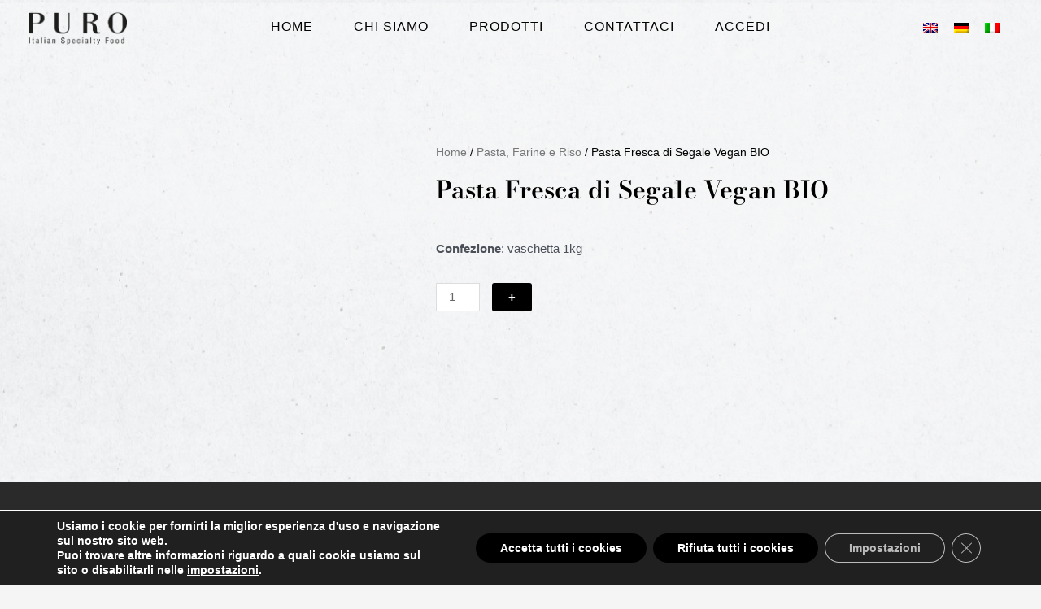

--- FILE ---
content_type: text/css
request_url: https://puro-import.com/wp-content/uploads/elementor/css/post-5.css?ver=1769307870
body_size: 1875
content:
.elementor-kit-5{--e-global-color-primary:#6EC1E4;--e-global-color-secondary:#54595F;--e-global-color-text:#7A7A7A;--e-global-color-accent:#61CE70;--e-global-typography-primary-font-family:"Bodoni Moda";--e-global-typography-primary-font-weight:600;--e-global-typography-secondary-font-family:"Roboto Slab";--e-global-typography-secondary-font-weight:400;--e-global-typography-text-font-family:"Helvetica";--e-global-typography-text-font-weight:400;--e-global-typography-accent-font-family:"Roboto";--e-global-typography-accent-font-weight:500;background-image:url("https://puro-import.com/wp-content/uploads/2022/01/bg.png");background-position:center center;background-repeat:repeat;background-size:auto;}.elementor-kit-5 button,.elementor-kit-5 input[type="button"],.elementor-kit-5 input[type="submit"],.elementor-kit-5 .elementor-button{background-color:var( --e-global-color-astglobalcolor8 );color:var( --e-global-color-astglobalcolor5 );}.elementor-kit-5 e-page-transition{background-color:var( --e-global-color-astglobalcolor2 );}.elementor-kit-5 h1{font-family:"Bodoni Moda", Sans-serif;}.elementor-kit-5 h2{font-family:"Bodoni Moda", Sans-serif;}.elementor-kit-5 h3{font-family:"Bodoni Moda", Sans-serif;}.elementor-kit-5 h5{font-family:"Bodoni Moda", Sans-serif;}.elementor-kit-5 h6{font-family:"Bodoni Moda", Sans-serif;}.elementor-section.elementor-section-boxed > .elementor-container{max-width:1140px;}.e-con{--container-max-width:1140px;}.elementor-widget:not(:last-child){margin-block-end:20px;}.elementor-element{--widgets-spacing:20px 20px;--widgets-spacing-row:20px;--widgets-spacing-column:20px;}{}h1.entry-title{display:var(--page-title-display);}@media(max-width:1024px){.elementor-section.elementor-section-boxed > .elementor-container{max-width:1024px;}.e-con{--container-max-width:1024px;}}@media(max-width:767px){.elementor-section.elementor-section-boxed > .elementor-container{max-width:767px;}.e-con{--container-max-width:767px;}}

--- FILE ---
content_type: text/css
request_url: https://puro-import.com/wp-content/uploads/elementor/css/post-606.css?ver=1769307870
body_size: 14558
content:
.elementor-606 .elementor-element.elementor-element-5426415{padding:0px 0px 0px 0px;}.elementor-606 .elementor-element.elementor-element-21f6c08 > .elementor-container > .elementor-column > .elementor-widget-wrap{align-content:center;align-items:center;}.elementor-widget-image .widget-image-caption{color:var( --e-global-color-text );font-family:var( --e-global-typography-text-font-family ), Sans-serif;font-weight:var( --e-global-typography-text-font-weight );}.elementor-606 .elementor-element.elementor-element-07604c2{text-align:center;}.elementor-606 .elementor-element.elementor-element-07604c2 img{width:120px;max-width:120px;}.elementor-606 .elementor-element.elementor-element-aa760d8.elementor-column > .elementor-widget-wrap{justify-content:center;}.elementor-widget-nav-menu .elementor-nav-menu .elementor-item{font-family:var( --e-global-typography-primary-font-family ), Sans-serif;font-weight:var( --e-global-typography-primary-font-weight );}.elementor-widget-nav-menu .elementor-nav-menu--main .elementor-item{color:var( --e-global-color-text );fill:var( --e-global-color-text );}.elementor-widget-nav-menu .elementor-nav-menu--main .elementor-item:hover,
					.elementor-widget-nav-menu .elementor-nav-menu--main .elementor-item.elementor-item-active,
					.elementor-widget-nav-menu .elementor-nav-menu--main .elementor-item.highlighted,
					.elementor-widget-nav-menu .elementor-nav-menu--main .elementor-item:focus{color:var( --e-global-color-accent );fill:var( --e-global-color-accent );}.elementor-widget-nav-menu .elementor-nav-menu--main:not(.e--pointer-framed) .elementor-item:before,
					.elementor-widget-nav-menu .elementor-nav-menu--main:not(.e--pointer-framed) .elementor-item:after{background-color:var( --e-global-color-accent );}.elementor-widget-nav-menu .e--pointer-framed .elementor-item:before,
					.elementor-widget-nav-menu .e--pointer-framed .elementor-item:after{border-color:var( --e-global-color-accent );}.elementor-widget-nav-menu{--e-nav-menu-divider-color:var( --e-global-color-text );}.elementor-widget-nav-menu .elementor-nav-menu--dropdown .elementor-item, .elementor-widget-nav-menu .elementor-nav-menu--dropdown  .elementor-sub-item{font-family:var( --e-global-typography-accent-font-family ), Sans-serif;font-weight:var( --e-global-typography-accent-font-weight );}.elementor-606 .elementor-element.elementor-element-07f67d9{width:auto;max-width:auto;--e-nav-menu-horizontal-menu-item-margin:calc( 10px / 2 );}.elementor-606 .elementor-element.elementor-element-07f67d9 .elementor-menu-toggle{margin:0 auto;}.elementor-606 .elementor-element.elementor-element-07f67d9 .elementor-nav-menu .elementor-item{font-family:"Helvetica", Sans-serif;font-size:16px;font-weight:400;text-transform:uppercase;letter-spacing:1px;}.elementor-606 .elementor-element.elementor-element-07f67d9 .elementor-nav-menu--main .elementor-item{color:#000000;fill:#000000;}.elementor-606 .elementor-element.elementor-element-07f67d9 .elementor-nav-menu--main .elementor-item:hover,
					.elementor-606 .elementor-element.elementor-element-07f67d9 .elementor-nav-menu--main .elementor-item.elementor-item-active,
					.elementor-606 .elementor-element.elementor-element-07f67d9 .elementor-nav-menu--main .elementor-item.highlighted,
					.elementor-606 .elementor-element.elementor-element-07f67d9 .elementor-nav-menu--main .elementor-item:focus{color:#000000;fill:#000000;}.elementor-606 .elementor-element.elementor-element-07f67d9 .elementor-nav-menu--main:not(.elementor-nav-menu--layout-horizontal) .elementor-nav-menu > li:not(:last-child){margin-bottom:10px;}.elementor-606 .elementor-element.elementor-element-07f67d9 .elementor-nav-menu--dropdown a, .elementor-606 .elementor-element.elementor-element-07f67d9 .elementor-menu-toggle{color:#000000;fill:#000000;}.elementor-606 .elementor-element.elementor-element-07f67d9 .elementor-nav-menu--dropdown a:hover,
					.elementor-606 .elementor-element.elementor-element-07f67d9 .elementor-nav-menu--dropdown a:focus,
					.elementor-606 .elementor-element.elementor-element-07f67d9 .elementor-nav-menu--dropdown a.elementor-item-active,
					.elementor-606 .elementor-element.elementor-element-07f67d9 .elementor-nav-menu--dropdown a.highlighted,
					.elementor-606 .elementor-element.elementor-element-07f67d9 .elementor-menu-toggle:hover,
					.elementor-606 .elementor-element.elementor-element-07f67d9 .elementor-menu-toggle:focus{color:#FFFFFF;}.elementor-606 .elementor-element.elementor-element-07f67d9 .elementor-nav-menu--dropdown a:hover,
					.elementor-606 .elementor-element.elementor-element-07f67d9 .elementor-nav-menu--dropdown a:focus,
					.elementor-606 .elementor-element.elementor-element-07f67d9 .elementor-nav-menu--dropdown a.elementor-item-active,
					.elementor-606 .elementor-element.elementor-element-07f67d9 .elementor-nav-menu--dropdown a.highlighted{background-color:#000000;}.elementor-606 .elementor-element.elementor-element-07f67d9 .elementor-nav-menu--dropdown a.elementor-item-active{color:#FFFFFF;background-color:#000000;}.elementor-606 .elementor-element.elementor-element-07f67d9 .elementor-nav-menu--dropdown .elementor-item, .elementor-606 .elementor-element.elementor-element-07f67d9 .elementor-nav-menu--dropdown  .elementor-sub-item{font-family:"Helvetica", Sans-serif;font-size:10px;font-weight:400;letter-spacing:2px;}.elementor-widget-woocommerce-menu-cart .elementor-menu-cart__toggle .elementor-button{font-family:var( --e-global-typography-primary-font-family ), Sans-serif;font-weight:var( --e-global-typography-primary-font-weight );}.elementor-widget-woocommerce-menu-cart .elementor-menu-cart__product-name a{font-family:var( --e-global-typography-primary-font-family ), Sans-serif;font-weight:var( --e-global-typography-primary-font-weight );}.elementor-widget-woocommerce-menu-cart .elementor-menu-cart__product-price{font-family:var( --e-global-typography-primary-font-family ), Sans-serif;font-weight:var( --e-global-typography-primary-font-weight );}.elementor-widget-woocommerce-menu-cart .elementor-menu-cart__footer-buttons .elementor-button{font-family:var( --e-global-typography-primary-font-family ), Sans-serif;font-weight:var( --e-global-typography-primary-font-weight );}.elementor-widget-woocommerce-menu-cart .elementor-menu-cart__footer-buttons a.elementor-button--view-cart{font-family:var( --e-global-typography-primary-font-family ), Sans-serif;font-weight:var( --e-global-typography-primary-font-weight );}.elementor-widget-woocommerce-menu-cart .elementor-menu-cart__footer-buttons a.elementor-button--checkout{font-family:var( --e-global-typography-primary-font-family ), Sans-serif;font-weight:var( --e-global-typography-primary-font-weight );}.elementor-widget-woocommerce-menu-cart .woocommerce-mini-cart__empty-message{font-family:var( --e-global-typography-primary-font-family ), Sans-serif;font-weight:var( --e-global-typography-primary-font-weight );}.elementor-606 .elementor-element.elementor-element-0a52902{width:auto;max-width:auto;--main-alignment:right;--divider-style:solid;--subtotal-divider-style:solid;--elementor-remove-from-cart-button:none;--remove-from-cart-button:block;--toggle-button-icon-color:var( --e-global-color-astglobalcolor5 );--toggle-button-background-color:var( --e-global-color-astglobalcolor1 );--toggle-button-icon-hover-color:var( --e-global-color-astglobalcolor5 );--toggle-button-hover-background-color:var( --e-global-color-astglobalcolor8 );--toggle-button-border-radius:5px;--toggle-icon-size:25px;--items-indicator-text-color:var( --e-global-color-astglobalcolor8 );--items-indicator-background-color:var( --e-global-color-astglobalcolor6 );--cart-border-style:none;--product-price-color:var( --e-global-color-astglobalcolor1 );--cart-footer-layout:1fr;--products-max-height-sidecart:calc(100vh - 300px);--products-max-height-minicart:calc(100vh - 450px);--checkout-button-background-color:var( --e-global-color-astglobalcolor8 );}.elementor-606 .elementor-element.elementor-element-0a52902 .widget_shopping_cart_content{--subtotal-divider-left-width:0;--subtotal-divider-right-width:0;}.elementor-606 .elementor-element.elementor-element-0a52902 .elementor-menu-cart__product-price .product-quantity{color:var( --e-global-color-astglobalcolor2 );}.elementor-606 .elementor-element.elementor-element-6672ab4.elementor-column > .elementor-widget-wrap{justify-content:center;}.elementor-widget-wpml-language-switcher .wpml-elementor-ls .wpml-ls-item .wpml-ls-link, 
					.elementor-widget-wpml-language-switcher .wpml-elementor-ls .wpml-ls-legacy-dropdown a{color:var( --e-global-color-text );}.elementor-widget-wpml-language-switcher .wpml-elementor-ls .wpml-ls-legacy-dropdown a:hover,
					.elementor-widget-wpml-language-switcher .wpml-elementor-ls .wpml-ls-legacy-dropdown a:focus,
					.elementor-widget-wpml-language-switcher .wpml-elementor-ls .wpml-ls-legacy-dropdown .wpml-ls-current-language:hover>a,
					.elementor-widget-wpml-language-switcher .wpml-elementor-ls .wpml-ls-item .wpml-ls-link:hover,
					.elementor-widget-wpml-language-switcher .wpml-elementor-ls .wpml-ls-item .wpml-ls-link.wpml-ls-link__active,
					.elementor-widget-wpml-language-switcher .wpml-elementor-ls .wpml-ls-item .wpml-ls-link.highlighted,
					.elementor-widget-wpml-language-switcher .wpml-elementor-ls .wpml-ls-item .wpml-ls-link:focus{color:var( --e-global-color-accent );}.elementor-widget-wpml-language-switcher .wpml-elementor-ls .wpml-ls-statics-post_translations{color:var( --e-global-color-text );}.elementor-606 .elementor-element.elementor-element-024cd7d > .elementor-container > .elementor-column > .elementor-widget-wrap{align-content:center;align-items:center;}.elementor-606 .elementor-element.elementor-element-888fc64{width:auto;max-width:auto;--main-alignment:right;--divider-style:solid;--subtotal-divider-style:solid;--elementor-remove-from-cart-button:none;--remove-from-cart-button:block;--toggle-button-icon-color:var( --e-global-color-astglobalcolor5 );--toggle-button-background-color:var( --e-global-color-astglobalcolor1 );--toggle-button-icon-hover-color:var( --e-global-color-astglobalcolor5 );--toggle-button-hover-background-color:var( --e-global-color-astglobalcolor8 );--toggle-button-border-radius:5px;--toggle-icon-size:25px;--items-indicator-text-color:var( --e-global-color-astglobalcolor8 );--items-indicator-background-color:var( --e-global-color-astglobalcolor6 );--cart-border-style:none;--product-price-color:var( --e-global-color-astglobalcolor1 );--cart-footer-layout:1fr;--products-max-height-sidecart:calc(100vh - 300px);--products-max-height-minicart:calc(100vh - 450px);--checkout-button-background-color:var( --e-global-color-astglobalcolor8 );}.elementor-606 .elementor-element.elementor-element-888fc64 .widget_shopping_cart_content{--subtotal-divider-left-width:0;--subtotal-divider-right-width:0;}.elementor-606 .elementor-element.elementor-element-888fc64 .elementor-menu-cart__product-price .product-quantity{color:var( --e-global-color-astglobalcolor2 );}.elementor-606 .elementor-element.elementor-element-d341583{text-align:center;}.elementor-606 .elementor-element.elementor-element-d341583 img{width:40%;max-width:40%;}.elementor-widget-icon.elementor-view-stacked .elementor-icon{background-color:var( --e-global-color-primary );}.elementor-widget-icon.elementor-view-framed .elementor-icon, .elementor-widget-icon.elementor-view-default .elementor-icon{color:var( --e-global-color-primary );border-color:var( --e-global-color-primary );}.elementor-widget-icon.elementor-view-framed .elementor-icon, .elementor-widget-icon.elementor-view-default .elementor-icon svg{fill:var( --e-global-color-primary );}.elementor-606 .elementor-element.elementor-element-2a8eeeb .elementor-icon-wrapper{text-align:center;}.elementor-606 .elementor-element.elementor-element-2a8eeeb.elementor-view-stacked .elementor-icon{background-color:var( --e-global-color-astglobalcolor7 );}.elementor-606 .elementor-element.elementor-element-2a8eeeb.elementor-view-framed .elementor-icon, .elementor-606 .elementor-element.elementor-element-2a8eeeb.elementor-view-default .elementor-icon{color:var( --e-global-color-astglobalcolor7 );border-color:var( --e-global-color-astglobalcolor7 );}.elementor-606 .elementor-element.elementor-element-2a8eeeb.elementor-view-framed .elementor-icon, .elementor-606 .elementor-element.elementor-element-2a8eeeb.elementor-view-default .elementor-icon svg{fill:var( --e-global-color-astglobalcolor7 );}.elementor-theme-builder-content-area{height:400px;}.elementor-location-header:before, .elementor-location-footer:before{content:"";display:table;clear:both;}@media(max-width:1024px){.elementor-606 .elementor-element.elementor-element-d341583{text-align:center;}.elementor-606 .elementor-element.elementor-element-d341583 img{width:60%;max-width:60%;}.elementor-606 .elementor-element.elementor-element-8a71dc3.elementor-column > .elementor-widget-wrap{justify-content:flex-end;}.elementor-606 .elementor-element.elementor-element-2a8eeeb{width:auto;max-width:auto;}.elementor-606 .elementor-element.elementor-element-2a8eeeb > .elementor-widget-container{padding:8px 0px 0px 0px;}.elementor-606 .elementor-element.elementor-element-2a8eeeb .elementor-icon-wrapper{text-align:right;}.elementor-606 .elementor-element.elementor-element-2a8eeeb .elementor-icon{font-size:30px;}.elementor-606 .elementor-element.elementor-element-2a8eeeb .elementor-icon svg{height:30px;}}@media(max-width:767px){.elementor-606 .elementor-element.elementor-element-0a52902{--toggle-icon-size:18px;}.elementor-606 .elementor-element.elementor-element-0588937{width:30%;}.elementor-606 .elementor-element.elementor-element-888fc64{--toggle-icon-size:18px;}.elementor-606 .elementor-element.elementor-element-385824d{width:40%;}.elementor-606 .elementor-element.elementor-element-d341583 img{width:100px;max-width:100px;}.elementor-606 .elementor-element.elementor-element-8a71dc3{width:30%;}.elementor-606 .elementor-element.elementor-element-2a8eeeb .elementor-icon{font-size:25px;}.elementor-606 .elementor-element.elementor-element-2a8eeeb .elementor-icon svg{height:25px;}}@media(min-width:768px){.elementor-606 .elementor-element.elementor-element-d1730a4{width:15%;}.elementor-606 .elementor-element.elementor-element-aa760d8{width:70%;}.elementor-606 .elementor-element.elementor-element-6672ab4{width:14.664%;}}@media(max-width:1024px) and (min-width:768px){.elementor-606 .elementor-element.elementor-element-0588937{width:35%;}.elementor-606 .elementor-element.elementor-element-385824d{width:30%;}.elementor-606 .elementor-element.elementor-element-8a71dc3{width:35%;}}

--- FILE ---
content_type: text/css
request_url: https://puro-import.com/wp-content/uploads/elementor/css/post-1426.css?ver=1769307871
body_size: 3684
content:
.elementor-1426 .elementor-element.elementor-element-6dcd4f6:not(.elementor-motion-effects-element-type-background), .elementor-1426 .elementor-element.elementor-element-6dcd4f6 > .elementor-motion-effects-container > .elementor-motion-effects-layer{background-color:#2A2A2A;}.elementor-1426 .elementor-element.elementor-element-6dcd4f6{transition:background 0.3s, border 0.3s, border-radius 0.3s, box-shadow 0.3s;}.elementor-1426 .elementor-element.elementor-element-6dcd4f6 > .elementor-background-overlay{transition:background 0.3s, border-radius 0.3s, opacity 0.3s;}.elementor-1426 .elementor-element.elementor-element-0876527{--grid-template-columns:repeat(0, auto);--icon-size:20px;--grid-column-gap:10px;--grid-row-gap:0px;}.elementor-1426 .elementor-element.elementor-element-0876527 .elementor-widget-container{text-align:center;}.elementor-1426 .elementor-element.elementor-element-0876527 .elementor-social-icon{background-color:#02010100;}.elementor-1426 .elementor-element.elementor-element-0876527 .elementor-social-icon i{color:#FFFFFF;}.elementor-1426 .elementor-element.elementor-element-0876527 .elementor-social-icon svg{fill:#FFFFFF;}.elementor-widget-image .widget-image-caption{color:var( --e-global-color-text );font-family:var( --e-global-typography-text-font-family ), Sans-serif;font-weight:var( --e-global-typography-text-font-weight );}.elementor-1426 .elementor-element.elementor-element-96f2401 img{width:100px;}.elementor-widget-heading .elementor-heading-title{font-family:var( --e-global-typography-primary-font-family ), Sans-serif;font-weight:var( --e-global-typography-primary-font-weight );color:var( --e-global-color-primary );}.elementor-1426 .elementor-element.elementor-element-0bc84e2{text-align:center;}.elementor-1426 .elementor-element.elementor-element-0bc84e2 .elementor-heading-title{font-family:"Bodoni Moda", Sans-serif;font-size:20px;font-weight:600;color:var( --e-global-color-astglobalcolor5 );}.elementor-widget-icon-list .elementor-icon-list-item:not(:last-child):after{border-color:var( --e-global-color-text );}.elementor-widget-icon-list .elementor-icon-list-icon i{color:var( --e-global-color-primary );}.elementor-widget-icon-list .elementor-icon-list-icon svg{fill:var( --e-global-color-primary );}.elementor-widget-icon-list .elementor-icon-list-item > .elementor-icon-list-text, .elementor-widget-icon-list .elementor-icon-list-item > a{font-family:var( --e-global-typography-text-font-family ), Sans-serif;font-weight:var( --e-global-typography-text-font-weight );}.elementor-widget-icon-list .elementor-icon-list-text{color:var( --e-global-color-secondary );}.elementor-1426 .elementor-element.elementor-element-9a8111b .elementor-icon-list-icon i{color:#FFFFFF;transition:color 0.3s;}.elementor-1426 .elementor-element.elementor-element-9a8111b .elementor-icon-list-icon svg{fill:#FFFFFF;transition:fill 0.3s;}.elementor-1426 .elementor-element.elementor-element-9a8111b{--e-icon-list-icon-size:14px;--icon-vertical-offset:0px;}.elementor-1426 .elementor-element.elementor-element-9a8111b .elementor-icon-list-text{color:#FFFFFF;transition:color 0.3s;}.elementor-1426 .elementor-element.elementor-element-34e1f04 .elementor-icon-list-icon i{color:#FFFFFF;transition:color 0.3s;}.elementor-1426 .elementor-element.elementor-element-34e1f04 .elementor-icon-list-icon svg{fill:#FFFFFF;transition:fill 0.3s;}.elementor-1426 .elementor-element.elementor-element-34e1f04{--e-icon-list-icon-size:14px;--icon-vertical-offset:0px;}.elementor-1426 .elementor-element.elementor-element-34e1f04 .elementor-icon-list-text{color:#FFFFFF;transition:color 0.3s;}.elementor-theme-builder-content-area{height:400px;}.elementor-location-header:before, .elementor-location-footer:before{content:"";display:table;clear:both;}

--- FILE ---
content_type: text/css
request_url: https://puro-import.com/wp-content/uploads/elementor/css/post-2886.css?ver=1769307875
body_size: 3533
content:
.elementor-2886 .elementor-element.elementor-element-125ac79{padding:100px 0px 200px 0px;}.elementor-widget-image .widget-image-caption{color:var( --e-global-color-text );font-family:var( --e-global-typography-text-font-family ), Sans-serif;font-weight:var( --e-global-typography-text-font-weight );}.elementor-2886 .elementor-element.elementor-element-10f8419 > .elementor-widget-wrap > .elementor-widget:not(.elementor-widget__width-auto):not(.elementor-widget__width-initial):not(:last-child):not(.elementor-absolute){margin-bottom:0px;}.elementor-2886 .elementor-element.elementor-element-f39ea88 .woocommerce-breadcrumb{color:var( --e-global-color-astglobalcolor8 );}.elementor-widget-heading .elementor-heading-title{font-family:var( --e-global-typography-primary-font-family ), Sans-serif;font-weight:var( --e-global-typography-primary-font-weight );color:var( --e-global-color-primary );}.elementor-2886 .elementor-element.elementor-element-b62807f > .elementor-widget-container{padding:0px 0px 20px 0px;}.elementor-2886 .elementor-element.elementor-element-b62807f .elementor-heading-title{font-family:"Bodoni Moda", Sans-serif;font-size:30px;font-weight:600;color:var( --e-global-color-astglobalcolor8 );}.elementor-2886 .elementor-element.elementor-element-0b3c90b .jet-listing-dynamic-field .jet-listing-dynamic-field__inline-wrap{width:auto;}.elementor-2886 .elementor-element.elementor-element-0b3c90b .jet-listing-dynamic-field .jet-listing-dynamic-field__content{width:auto;}.elementor-2886 .elementor-element.elementor-element-0b3c90b .jet-listing-dynamic-field{justify-content:flex-start;}.elementor-2886 .elementor-element.elementor-element-0b3c90b .jet-listing-dynamic-field__content{text-align:left;}.elementor-2886 .elementor-element.elementor-element-3aadd2d .jet-listing-dynamic-field .jet-listing-dynamic-field__inline-wrap{width:auto;}.elementor-2886 .elementor-element.elementor-element-3aadd2d .jet-listing-dynamic-field .jet-listing-dynamic-field__content{width:auto;}.elementor-2886 .elementor-element.elementor-element-3aadd2d .jet-listing-dynamic-field{justify-content:flex-start;}.elementor-2886 .elementor-element.elementor-element-3aadd2d .jet-listing-dynamic-field__content{text-align:left;}.elementor-2886 .elementor-element.elementor-element-2b4a2b6 .jet-listing-dynamic-field .jet-listing-dynamic-field__inline-wrap{width:auto;}.elementor-2886 .elementor-element.elementor-element-2b4a2b6 .jet-listing-dynamic-field .jet-listing-dynamic-field__content{width:auto;}.elementor-2886 .elementor-element.elementor-element-2b4a2b6 .jet-listing-dynamic-field{justify-content:flex-start;}.elementor-2886 .elementor-element.elementor-element-2b4a2b6 .jet-listing-dynamic-field__content{text-align:left;}.elementor-widget-woocommerce-product-add-to-cart .added_to_cart{font-family:var( --e-global-typography-accent-font-family ), Sans-serif;font-weight:var( --e-global-typography-accent-font-weight );}.elementor-2886 .elementor-element.elementor-element-75ccfa3 > .elementor-widget-container{margin:30px 0px 0px 0px;padding:0px 0px 0px 0px;}.elementor-2886 .elementor-element.elementor-element-75ccfa3 .cart button, .elementor-2886 .elementor-element.elementor-element-75ccfa3 .cart .button{transition:all 0.2s;}.elementor-2886 .elementor-element.elementor-element-75ccfa3 .quantity .qty{transition:all 0.2s;}@media(min-width:768px){.elementor-2886 .elementor-element.elementor-element-ed06cd5{width:40%;}.elementor-2886 .elementor-element.elementor-element-10f8419{width:60%;}}@media(max-width:767px){.elementor-2886 .elementor-element.elementor-element-125ac79{padding:0px 0px 0px 0px;}}

--- FILE ---
content_type: text/css
request_url: https://puro-import.com/wp-content/uploads/elementor/css/post-1006.css?ver=1769307871
body_size: 5454
content:
.elementor-1006 .elementor-element.elementor-element-4235170{margin-top:50px;margin-bottom:0px;}.elementor-widget-nav-menu .elementor-nav-menu .elementor-item{font-family:var( --e-global-typography-primary-font-family ), Sans-serif;font-weight:var( --e-global-typography-primary-font-weight );}.elementor-widget-nav-menu .elementor-nav-menu--main .elementor-item{color:var( --e-global-color-text );fill:var( --e-global-color-text );}.elementor-widget-nav-menu .elementor-nav-menu--main .elementor-item:hover,
					.elementor-widget-nav-menu .elementor-nav-menu--main .elementor-item.elementor-item-active,
					.elementor-widget-nav-menu .elementor-nav-menu--main .elementor-item.highlighted,
					.elementor-widget-nav-menu .elementor-nav-menu--main .elementor-item:focus{color:var( --e-global-color-accent );fill:var( --e-global-color-accent );}.elementor-widget-nav-menu .elementor-nav-menu--main:not(.e--pointer-framed) .elementor-item:before,
					.elementor-widget-nav-menu .elementor-nav-menu--main:not(.e--pointer-framed) .elementor-item:after{background-color:var( --e-global-color-accent );}.elementor-widget-nav-menu .e--pointer-framed .elementor-item:before,
					.elementor-widget-nav-menu .e--pointer-framed .elementor-item:after{border-color:var( --e-global-color-accent );}.elementor-widget-nav-menu{--e-nav-menu-divider-color:var( --e-global-color-text );}.elementor-widget-nav-menu .elementor-nav-menu--dropdown .elementor-item, .elementor-widget-nav-menu .elementor-nav-menu--dropdown  .elementor-sub-item{font-family:var( --e-global-typography-accent-font-family ), Sans-serif;font-weight:var( --e-global-typography-accent-font-weight );}.elementor-1006 .elementor-element.elementor-element-f2c627b .elementor-nav-menu--dropdown a:hover,
					.elementor-1006 .elementor-element.elementor-element-f2c627b .elementor-nav-menu--dropdown a:focus,
					.elementor-1006 .elementor-element.elementor-element-f2c627b .elementor-nav-menu--dropdown a.elementor-item-active,
					.elementor-1006 .elementor-element.elementor-element-f2c627b .elementor-nav-menu--dropdown a.highlighted,
					.elementor-1006 .elementor-element.elementor-element-f2c627b .elementor-menu-toggle:hover,
					.elementor-1006 .elementor-element.elementor-element-f2c627b .elementor-menu-toggle:focus{color:#FFFFFF;}.elementor-1006 .elementor-element.elementor-element-f2c627b .elementor-nav-menu--dropdown a:hover,
					.elementor-1006 .elementor-element.elementor-element-f2c627b .elementor-nav-menu--dropdown a:focus,
					.elementor-1006 .elementor-element.elementor-element-f2c627b .elementor-nav-menu--dropdown a.elementor-item-active,
					.elementor-1006 .elementor-element.elementor-element-f2c627b .elementor-nav-menu--dropdown a.highlighted{background-color:var( --e-global-color-astglobalcolor7 );}.elementor-1006 .elementor-element.elementor-element-f2c627b .elementor-nav-menu--dropdown a.elementor-item-active{color:#FFFFFF;background-color:var( --e-global-color-astglobalcolor7 );}.elementor-1006 .elementor-element.elementor-element-f2c627b .elementor-nav-menu--dropdown .elementor-item, .elementor-1006 .elementor-element.elementor-element-f2c627b .elementor-nav-menu--dropdown  .elementor-sub-item{font-family:"Helvetica", Sans-serif;font-size:20px;font-weight:500;text-transform:uppercase;letter-spacing:2px;}.elementor-1006 .elementor-element.elementor-element-f2c627b .elementor-nav-menu--dropdown a{padding-top:10px;padding-bottom:10px;}.elementor-1006 .elementor-element.elementor-element-f2c627b .elementor-nav-menu--dropdown li:not(:last-child){border-style:solid;border-color:#54595F42;border-bottom-width:1px;}.elementor-widget-wpml-language-switcher .wpml-elementor-ls .wpml-ls-item .wpml-ls-link, 
					.elementor-widget-wpml-language-switcher .wpml-elementor-ls .wpml-ls-legacy-dropdown a{color:var( --e-global-color-text );}.elementor-widget-wpml-language-switcher .wpml-elementor-ls .wpml-ls-legacy-dropdown a:hover,
					.elementor-widget-wpml-language-switcher .wpml-elementor-ls .wpml-ls-legacy-dropdown a:focus,
					.elementor-widget-wpml-language-switcher .wpml-elementor-ls .wpml-ls-legacy-dropdown .wpml-ls-current-language:hover>a,
					.elementor-widget-wpml-language-switcher .wpml-elementor-ls .wpml-ls-item .wpml-ls-link:hover,
					.elementor-widget-wpml-language-switcher .wpml-elementor-ls .wpml-ls-item .wpml-ls-link.wpml-ls-link__active,
					.elementor-widget-wpml-language-switcher .wpml-elementor-ls .wpml-ls-item .wpml-ls-link.highlighted,
					.elementor-widget-wpml-language-switcher .wpml-elementor-ls .wpml-ls-item .wpml-ls-link:focus{color:var( --e-global-color-accent );}.elementor-widget-wpml-language-switcher .wpml-elementor-ls .wpml-ls-statics-post_translations{color:var( --e-global-color-text );}#elementor-popup-modal-1006 .dialog-widget-content{animation-duration:0.5s;box-shadow:2px 8px 23px 3px rgba(0,0,0,0.2);}#elementor-popup-modal-1006{background-color:rgba(0,0,0,.8);justify-content:flex-end;align-items:center;pointer-events:all;}#elementor-popup-modal-1006 .dialog-message{width:640px;height:100vh;align-items:flex-start;}#elementor-popup-modal-1006 .dialog-close-button{display:flex;font-size:30px;}@media(max-width:1024px){.elementor-1006 .elementor-element.elementor-element-f2c627b .elementor-nav-menu--dropdown a{padding-top:20px;padding-bottom:20px;}}@media(max-width:767px){.elementor-1006 .elementor-element.elementor-element-f2c627b .elementor-nav-menu--dropdown a{padding-top:20px;padding-bottom:20px;}#elementor-popup-modal-1006 .dialog-close-button{font-size:25px;}}